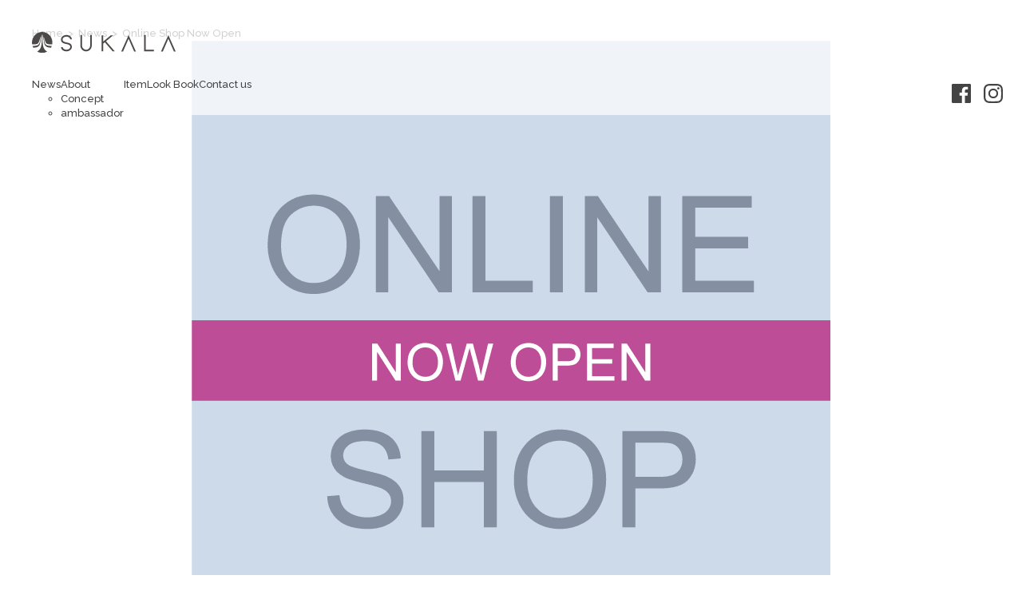

--- FILE ---
content_type: text/html
request_url: http://sukala.jp/news/20171001.html
body_size: 2650
content:
<!DOCTYPE html>
<html lang="ja">
<head>
  <meta charset="utf-8">
  <meta http-equiv="X-UA-Compatible" content="IE=edge,chrome=1">
  <meta name="author" content="ホットヨガスタジオ LAVA">
  <meta name="description" content="SUKALA 公式オンラインショップがオープンしました。">
  <meta name="keywords" content="SUKALA,ＳＵＫＡＬＡ,sukala,スカーラ,すかーら,スカラ,すから,ＬＡＶＡ,LAVA,ラバ,らば,ラヴァ,らヴぁ,YOGA,ＹＯＧＡ,yoga,ヨガ,よが,ホットヨガ,hotyoga,ヨガウェア,ホットヨガウェア">
  <meta name="format-detection" content="telephone=no,address=no,email=no">
  <meta name="viewport" content="width=device-width, initial-scale=1.0, shrink-to-fit=no">

  <meta property="og:description" content="SUKALA 公式オンラインショップがオープンしました。">
  <meta property="og:title" content="Online Shop Now Open - SUKALA（スカーラ）">
  <meta property="og:url" content="https://www.sukala.jp/20171001.html">
  <meta property="og:image" content="https://www.sukala.jp/common/images/thumbnail.png">
  <meta property="og:type" content="article">
  <meta property="og:site_name" content="SUKALA（スカーラ）">

  <link rel=”canonical” href=”https://www.sukala.jp/”>
  <link rel="icon" href="../common/images/favicon.ico">
  <link rel="shortcut icon" type="image/x-icon" href="../common/images/favicon.ico">
  <link rel="apple-touch-icon" sizes="192x192" href="../common/images/touch-icon.png">
  <link rel="shortcut icon" href="https://www.sukala.jp/common/images/touch-icon.png">

  <link rel="stylesheet" href="https://fonts.googleapis.com/css?family=Raleway:300,500,700">
  <link rel="stylesheet" href="https://fonts.googleapis.com/earlyaccess/notosansjapanese.css">
  <link rel="stylesheet" href="../common/css/style.css">
  <title>Online Shop Now Open - SUKALA（スカーラ）</title>
  <!-- Google Tag Manager -->
  <script>(function(w,d,s,l,i){w[l]=w[l]||[];w[l].push({'gtm.start':
  new Date().getTime(),event:'gtm.js'});var f=d.getElementsByTagName(s)[0],
  j=d.createElement(s),dl=l!='dataLayer'?'&l='+l:'';j.async=true;j.src='https://www.googletagmanager.com/gtm.js?id='+i+dl;f.parentNode.insertBefore(j,f);
  })(window,document,'script','dataLayer','GTM-WVWG7BG');</script>
  <!-- End Google Tag Manager -->
</head>
<body>
  <!-- Google Tag Manager (noscript) -->
  <noscript>
    <iframe src="https://www.googletagmanager.com/ns.html?id=GTM-WVWG7BG" height="0" width="0" style="display:none;visibility:hidden"></iframe>
  </noscript>
  <!-- End Google Tag Manager (noscript) -->
  <header>
    <div class="container">
      <h1 class="logo"><a href="https://www.sukala.jp/" title="SUKALA"><img src="../common/images/logo.svg" alt="SUKALA（スカーラ） Official Brand Site"></a></h1>
      <div class="social">
        <ul class="flexbox list-unstyled">
          <li class="fb"><a href="https://www.facebook.com/sukala.official.lava/" title="SUKALA facebook"><img src="../common/images/fb-icon.svg" alt="SUKALA facebook"></a></li>
          <li class="insta"><a href="https://www.instagram.com/sukala_official/" title="SUKALA official instagram"><img src="../common/images/instagram-icon.svg" alt="SUKALA official instagram"></a></li>
          <li class="store"><a href="https://store.yoga-lava.com/category/SUKALA/" target="_blank" title="SUKALA official store"><img src="../common/images/store.svg" alt="SUKALA official store"></a></li>
        </ul>
      </div>

      <nav>
        <ul id="fade-in" class="nav flexbox flex-spacearound list-unstyled dropmenu">
          <li><a href="../news.html" class="active" title="News">News</a></li>
          <li><a href="#" title="About">About</a>
            <ul>
              <li><a href="../about.html" title="Concept">Concept</a></li>
              <li><a href="../ambassador.html" title="ambassador">ambassador</a></li>
            </ul>
          </li>
          <li><a href="../item.html" title="Item">Item</a></li>
          <li><a href="../lookbook.html" title="Look Book">Look Book</a></li>
          <li><a href="https://store.yoga-lava.com/apply.html?id=APPLY1" title="Contact us">Contact us</a></li>
        </ul>
      </nav>
    </div>
  </header>

  <main class="container" role="main">
    <ul class="breadcrumb">
      <li itemscope="itemscope" itemtype="http://data-vocabulary.org/Breadcrumb">
        <a href="https://www.sukala.jp/" itemprop="url">
          <span itemprop="title">Home</span>
        </a>
      </li>
      <li itemscope="itemscope" itemtype="http://data-vocabulary.org/Breadcrumb">
        <a href="../news.html" itemprop="url">
          <span itemprop="title">News</span>
        </a>
      </li>
      <li itemscope="itemscope" itemtype="http://data-vocabulary.org/Breadcrumb">
        <a href="20171001.html" itemprop="url">
          <span itemprop="title">Online Shop Now Open</span>
        </a>
      </li>
    </ul>

    <div class="middle-inner">
      <figure class="text-center mb70"><img src="../common/images/news/20171001-main.png" alt="Online Shop Now Open"></figure>
      
      <p class="text-right">2017.10.01</p>
      <h2 class="h3 text-center border-bottom-gray">Online Shop Now Open</h2>
      <p>SUKALA 公式オンラインショップがオープンしました。<br>
      こちらのサイトから SUKALA オリジナルの全商品をご購入いただけます。<br>
      ぜひご覧ください。</p>
      <p class="text-underline"><a href="https://store.yoga-lava.com/category/SUKALA/" class="color-gray" title="SUKALA 公式オンラインショップ">https://store.yoga-lava.com/category/SUKALA/</a></p>
    </div>
    <p class="text-center mt20 mb100"><a href="../news.html" class="ghost-button" title="Back To All News">Back To All News</a></p>
  </main>

  <footer>
    <div class="container">
      <p class="color-gray">"Yoga gives your day fulfillment"<br>
      Produced by LAVA</p>
      <p class="copyright">Copyright &copy; LAVA International, Inc. All rights reserved.</p>
    </div>
  </footer>
<!--[if lt IE 9]>
<script src="common/js/html5shiv-printshiv.js" media="all"></script>
<script src="common/js/css3-mediaqueries.js"></script>
<![endif]-->
<script src="https://ajax.googleapis.com/ajax/libs/jquery/3.2.1/jquery.min.js"></script>
<script src="../common/js/jquery.inview.min.js"></script>
<script>
  $(function() {
      // フェードインしながら上へスライド
      $('.inviewfadeInUp').on('inview', function(event, isInView, visiblePartX, visiblePartY) {
          if (isInView) {
              $(this).stop().addClass('fadeInUp');
          } else {
              $(this).stop().removeClass('fadeInUp');
          }
      });
  });
</script>
</body>
</html>


--- FILE ---
content_type: text/css
request_url: http://sukala.jp/common/css/style.css
body_size: 9725
content:
body {
	color: #444;
	font-family: 'Raleway', 'Noto Sans Japanese', 'YuGothic', '游ゴシック', sans-serif;
	font-size: .8rem;
	-webkit-text-size-adjust: 100%;
	line-height: 1.428;
	margin: 0 auto;
	padding: 0;
	min-height: 100vh;
	min-height: -webkit-fill-available;
	display: flex;
	flex-direction: column;
}

html>body {
	font-size: 10px;
	font-size: .85rem;
}

*+html body {
	font-family: 'Raleway', 'Noto Sans Japanese', 'YuGothic', '游ゴシック', sans-serif;
	margin: 0;
	padding: 0;
}

html, * {
	margin: 0;
	padding: 0;
}

@media print {
	a[href]:after {
		content: none;
	}
	abbr[title]:after {
		content: none;
	}
}

h1, h2, h3, h4, h5, h6, p, li, dt, dd {
	font-family: 'Raleway', 'Noto Sans Japanese', 'YuGothic', '游ゴシック', sans-serif;
}

h1, h2, h3, h4, h5, h6 {
	font-weight: 300;
}

h1, .h1 {
	font-size: 36px;
	font-size: 2.5rem;
}

h2, .h2 {
	font-size: 30px;
	font-size: 2rem;
}

h3, .h3 {
	font-size: 24px;
	font-size: 1.75rem;
}

h4, .h4 {
	font-size: 18px;
	font-size: 1.5rem;
}

h5, .h5 {
	font-size: 14px;
	font-size: 1.25rem;
}

h6, .h6 {
	font-size: 12px;
	font-size: 1rem;
}

p, .p, li, dt, dd {
	font-size: 13px;
	margin: 1rem 0;
}

a {
	text-decoration: none;
	outline: 0;
	color: #444;
	transition: all 0.5s ease;
}

a:hover {
	transition: all 0.5s ease;
	opacity: 0.5;
}

a:link, a:visited, a:active {
	text-decoration: none;
}

img {
	max-width: 100%;
	height: auto;
	border: 0;
	margin: 0 auto;
    vertical-align: top;
}

ul {
	zoom: 100%;
}

ul:after {
	content: "";
	clear: both;
	height: 0;
	display: block;
	visibility: hidden;
}

li {
	margin: 0;
	padding: 0;
}

/* Space */
.pt10 { padding-top: 1rem;} .pt20 { padding-top: 2rem;} .pt30 { padding-top: 3rem;} .pt40 { padding-top: 4rem;} .pt50 { padding-top: 5rem;} .pt60 { padding-top: 6rem;} .pt70 { padding-top: 7rem;} .pt80 { padding-top: 8rem;} .pt90 { padding-top: 9rem;} .pt100 { padding-top: 10rem;} 
.pl10 { padding-left: 1rem;} .pl20 { padding-left: 2rem;} .pl30 { padding-left: 3rem;} .pl40 { padding-left: 4rem;} .pl50 { padding-left: 5rem;} .pl60 { padding-left: 6rem;} .pl70 { padding-left: 7rem;} .pl80 { padding-left: 8rem;} .pl90 { padding-left: 9rem;} .pl100 { padding-left: 10rem;}
.pb10 { padding-bottom: 1rem;} .pb20 { padding-bottom: 2rem;} .pb30 { padding-bottom: 3rem;} .pb40 { padding-bottom: 4rem;} .pb50 { padding-bottom: 5rem;} .pb60 { padding-bottom: 6rem;} .pb70 { padding-bottom: 7rem;} .pb80 { padding-bottom: 8rem;} .pb90 { padding-bottom: 9rem;} .pb100 { padding-bottom: 10rem;}
.pr10 { padding-right: 1rem;} .pr20 { padding-right: 2rem;} .pr30 { padding-right: 3rem;} .pr40 { padding-right: 4rem;} .pr50 { padding-right: 5rem;} .pr60 { padding-right: 6rem;} .pr70 { padding-right: 7rem;} .pr80 { padding-right: 8rem;} .pr90 { padding-right: 9rem;} .pr100 { padding-right: 10rem;}

.mt0 { margin-top: 0;} .mt10 { margin-top: 1rem;} .mt20 { margin-top: 2rem;} .mt30 { margin-top: 3rem;} .mt40 { margin-top: 4rem;} .mt50 { margin-top: 5rem;} .mt60 { margin-top: 6rem;} .mt70 { margin-top: 7rem;} .mt80 { margin-top: 8rem;} .mt90 { margin-top: 9rem;} .mt100 { margin-top: 10rem;}
.ml10 { margin-left: 1rem;} .ml20 { margin-left: 2rem;} .ml30 { margin-left: 3rem;} .ml40 { margin-left: 4rem;} .ml50 { margin-left: 5rem;} .ml60 { margin-left: 6rem;} .ml70 { margin-left: 7rem;} .ml80 { margin-left: 8rem;} .ml90 { margin-left: 9rem;} .ml100 { margin-left: 10rem;}
.mb10 { margin-bottom: 1rem;} .mb20 { margin-bottom: 2rem;} .mb30 { margin-bottom: 3rem;} .mb40 { margin-bottom: 4rem;} .mb50 { margin-bottom: 5rem;} .mb60 { margin-bottom: 6rem;} .mb70 { margin-bottom: 7rem;} .mb80 { margin-bottom: 8rem;} .mb90 { margin-bottom: 9rem;} .mb100 { margin-bottom: 10rem;}
.mr10 { margin-right: 1rem;} .mr20 { margin-right: 2rem;} .mr30 { margin-right: 3rem;} .mr40 { margin-right: 4rem;} .mr50 { margin-right: 5rem;} .mr60 { margin-right: 6rem;} .mr70 { margin-right: 7rem;} .mr80 { margin-right: 8rem;} .mr90 { margin-right: 9rem;} .mr100 { margin-right: 10rem;}

.ml { margin-left: auto;} .mr { margin-right: auto;}

/* Font */
.text-left {
	text-align: left;
}

.text-center {
	text-align: center;
}

.text-right {
	text-align: right;
}

.centering-block-inner {
	text-align: left;
	display: inline-block;
}

.hide-text {
	text-indent: 100%;
	white-space: nowrap;
	overflow: hidden;
}

.text-shadow {
	text-shadow: 1px 1px 1px #000;
}

.text-underline {
	text-decoration: underline;
	padding-bottom: .7rem;
}

.bold {
	font-weight: bold;
}

.scale_1 {
	font-size: 1rem;
}

.section--title {
    font-size: 1.5rem;
    text-align: center;
    margin-bottom: 2rem;
}

.br-sp {
    display: block;
}
@media (min-width: 520px) {
    .br-sp {
        display: none;
    }
}
.br-pc {
    display: none;
}
@media (min-width: 520px) {
    .br-pc {
        display: block;
    }
}



/* FontColor */
.color-red {
	color: #e5224c;
}

.color-gray {
	color: #656464;
}

.color-green {
	color: #8cc63f;
}

.color-black {
	color: #000;
}

.color-white {
	color: #fff;
}

.ml300 {
	margin-left: 0;
}


/* ListStyle */
.list-unstyled {
	list-style-type: none;
}

.square {
	list-style-type: square;
}


/* imgStyle */
.img-responsive {
	display: block;
	height: auto;
	max-width: 100%;
}

.img-rounded {
	border-radius: 6px;
}

.img-circle {
	border-radius: 50%;
}


/* BackgroundStyle */
.bgcolor-white {
	background-color: #fff;
}

.bgcolor-gray {
	background-color: #f2f2f2;
}

.bgcolor-darkgray {
	background-color: #ccc;
}


/* borderStyle */
.border-gray {
	border: 1px solid #656464;
}

.border-top {
	border-top: 1px solid #656464;
	padding-top: 50px;
}

.border-bottom-gray {
	border-bottom: 1px solid #656464;
	margin-bottom: 2rem;
}

.underline {
	font-size: 14px;
	color: #666;
	position: relative;
	display: inline-block;
	transition: .3s;
}

.underline::after {
	position: absolute;
	bottom: 0;
	left: 50%;
	content: '';
	width: 0;
	height: 1px;
	background-color: #000;
	transition: .3s;
	-webkit-transform: translateX(-50%);
	transform: translateX(-50%);
}

.underline:hover {
	color: #000;
}

.underline:hover::after {
	width: 40%;
}


/* button */
button {
    padding: 0;
    border: none;
    outline: none;
    font: inherit;
    color: inherit;
    background: none;
    cursor: pointer;
}

.ghost-button {
    display: block;
	border: 1px solid #000;
	background: transparent;
	color: #000;
	text-align: center;
	text-decoration: none;
	line-height: 1;
	transition: .3s;
    margin: 2rem auto;
}

.ghost-button a {
    display: block;
    padding: 1rem;
}

.ghost-button:hover {
	color: #999;
	border-color: #999;
	transition: .3s;
}


/* pagetop */
.pagetop {
	position: fixed;
	bottom: 0;
	right: 0;
	width: 0;
	height: 0;
	border: 30px solid transparent;
	border-right: 30px solid #000;
	border-bottom: 30px solid #000;
}

.pagetop>a {
	text-decoration: none;
}


/* card__list */
.card__list {
	display: flex;
	flex-direction: row;
    flex-wrap: wrap;
    justify-content: space-between;
}
.card__list--2column {
    text-align: center;
    margin-bottom: 2rem;
}
.card__list--3column,
.card__list--4column {
    width: calc(94% / 2);
    text-align: center;
}
.card__list--3column {
    margin-bottom: 2rem;
}
.card__list--4column {
    margin-bottom: 2rem;
}
.card__list--6column {
    margin-bottom: 2rem;
    text-align: center;
    width: calc(90% / 3);
}
@media (min-width: 520px) {
    .card__list--2column {
        width: calc(90% / 2);
    }
    .card__list--4_6column {
        width: 40%;
    }
    .card__list--6_4column {
        width: 55%;
    }
	.card__list::before,
	.card__list::after { /*最終行を左詰めにする*/
		content: "";
		display: block;
		width: calc(90% / 4);
	}
	.card__list::before {
		order: 1;  /*before疑似要素を末尾に移動*/
	}
    .card__list--3column {
        width: calc(90% / 3);
    }
    .card__list--4column {
		width: calc(90% / 4);
	}
    .card__list--6column.line-6 {
        width: calc(90% / 6);
    }
}
@media (min-width: 960px) {
    .card__list--4column {
		width: calc(90% / 4);
	}
}
.card__list--slider {
	display: flex;
	flex-direction: row;
    scroll-snap-type: x mandatory;
    width: 100%;
    margin-bottom: 2rem;
    overflow-x: scroll;
}
.card__list--5column {
    line-height: 0;
    margin-bottom: 0;
    scroll-snap-align: start;
    flex: 0 0 30%;
    text-align: center;
}
@media (min-width: 520px) {
    .card__list--slider {
        margin-bottom: 0;
        overflow-x: hidden;
    }
    .card__list--5column {
        width: calc(100% / 5);
        scroll-snap-align: none;
        flex: 0 0 auto;
        margin-bottom: 2rem;
    }
}

.twoline__left {
	margin-left: 1rem;
}
.twoline__right {
	margin-right: 1rem;
}
@media (min-width: 520px) {
	.twoline__left {
		margin-left: 5rem;
	}
	.twoline__right {
		margin-right: 5rem;
	}
}
@media (min-width: 960px) {
	.twoline__left {
		margin-left: 7rem;
	}
	.twoline__right {
		margin-right: 7rem;
	}
}

.card__thumb {
	overflow: hidden;
}
.card__thumb img {
	max-width: none;
	width: 100%;
	transition: transform .3s;
    
}

.card__txt {
	text-align: center;
}


.pc-only {
	display: none;
}

.sp-only {
	display: block;
}

.breadcrumb {
	padding-left: 0;
	margin-left: 0;
}

.breadcrumb li {
	display: inline;
	list-style: none;
}

.breadcrumb li:after {
	content: '>';
	padding: 0 3px;
	color: #666;
}

.breadcrumb li:last-child:after {
	content: '';
}

.breadcrumb li a {
	text-decoration: none;
	color: #666;
}

.breadcrumb li a:hover {
	text-decoration: underline;
	color: #000;
}


/* Layout */
body.fixed {
    width: 100%;
    height: 100%;
    position: fixed;
}
.wrapper {
	overflow: hidden;
}
.container {
	width: 94%;
    max-width: 1200px;
	margin: 0 auto;
    padding: 2rem 0;
}
.container__full {
	width: 100%;
    max-width: 100%;
	margin: 0 auto;
    padding: 2rem 0;
}

/* header */
header {
	width: 100%;
    background-color: rgba(255,255,255,0.7);
    z-index: 11;
}
@media (min-width: 520px) {
    :root {
        --header: 9rem;
        scroll-padding: 9rem;
    }
    header {
        height: var(--header);
        position: fixed;
    }
}
.header__innner {
	width: 96%;
	max-width: 1200px;
	margin: 1rem auto 0;
	display: flex;
	justify-content: flex-start;
	align-items: center;
	position: relative;
}
@media (min-width: 520px) {
	.header__innner {
		justify-content: center;
		margin-top: 2rem;
	}
}
.logo {
	width: 180px;
    margin-top: 0.5rem;
}

.logo__nav {
	width: 180px;
    margin-top: 1.5rem;
    margin-left: 2%;
}
@media (min-width: 520px) {
    .logo__nav {
        display: none;
    }
}

.social {
    display: none;
}
@media (min-width: 520px) {
    .social {
        max-width: 40%;
        margin-right: auto;
        position: absolute;
        right: 2%;
    }
}
.social__list {
	display: flex;
	justify-content: center;
	align-items: center;
    list-style: none;
}
.fb, .insta {
	width: 2rem;
	margin: .5rem;
}
@media (min-width: 520px) {
	.social {
        display: block;
		max-width: 30%;
		right: 0;
	}
	.fb, .insta {
		width: 1.5rem;
	}
}
.store {
	width: auto;
	margin: .5rem;
}

@media (min-width: 520px) {
    .nav__list--social {
        display: none;
    }
}

.fb__sp-nav,
.insta__sp-nav {
	width: 1.5rem;
}

/* nav */
.nav__button {
	display: block;
    cursor: pointer;
	z-index: 33;
	width: 2rem;
	height: 1.5rem;
	position: fixed;
	top: 2rem;
	right: 1.5rem;
}

.nav__button span {
	display: block;
	height: 1px;
	background: #444;
	position: absolute;
	width: 100%;
	left: 0;
	-webkit-transition: 0.5s ease-in-out;
	-moz-transition: 0.5s ease-in-out;
	transition: 0.5s ease-in-out;
}

.nav__button span:nth-of-type(1){
	top: 0;
}

.nav__button span:nth-of-type(2) {
	top: .5rem;
}

.nav__button span:nth-of-type(3) {
	top: 1rem;
}

.nav__button.active span:nth-of-type(1) {
	top: .5rem;
	-webkit-transform: rotate(135deg);
	-moz-transform: rotate(135deg);
	transform: rotate(135deg);
}

.nav__button.active span:nth-of-type(2) {
	width: 0;
	left: 50%;
}

.nav__button.active span:nth-of-type(3) {
	top: .5rem;
	-webkit-transform: rotate(-135deg);
	-moz-transform: rotate(-135deg);
	transform: rotate(-135deg);
}
@media (min-width: 520px) {
    .nav__button {
        display: none;
    }
}

nav {
	background-color: #fff;
}
@media (min-width: 520px) {
    nav {
        margin: 0 auto;
		background-color: transparent;
	}
}

.nav__wrap {
	position: fixed;
	right: -120%;
	top: 0;
	z-index: 22;
	margin: 0 auto;
	padding: 0;
	width: 100%;
    height: 100vh;
    transition: .5s ease;
}

.nav__wrap.open {
    right: 0;
    overflow: auto;
}

@media (min-width: 520px) {
    .nav__wrap {
        position: static;
        width: 96%;
        height: auto;
        margin: 0 auto;
    }
}
@media (min-width: 960px) {
    .nav__wrap {
        max-width: 1200px;
	}
}

.nav__lists {
    padding: 0;
    list-style: none;
    width: 100%;
}
@media (min-width: 520px) {
    .nav__lists {
        display: flex;
        align-items: center;
        flex-direction: row;
        justify-content: space-around;
        list-style: none;
    }
}

.nav__list {
    width: 80%;
    height: auto;
    text-align: left;
    position: relative;
    cursor: pointer;
    display: flex;
    align-items: center;
    flex-direction: column;
    margin: 0 auto;
}
@media (min-width: 520px) {
    .nav__list {
        width: calc(100% / 7);
        text-align: center;
        justify-content: center;
    }
}
.nav__list a {
    width: 100%;
    padding: 1rem 0 0.5rem;
    text-decoration: none;
}
@media (min-width: 520px) {
    .nav__list a {
        padding: 1rem 0 1.5rem;
    }
}
.nav__list a::after {
    position: absolute;
    bottom: 0;
    left: 50%;
    content: '';
    width: 0;
    height: 1px;
    background-color: #000;
    transition: .3s;
    -webkit-transform: translateX(-50%);
    transform: translateX(-50%);
}
.nav__list a:hover::after {
    width: calc(100% / 5);
}

.nav__list--social .nav__list a {
    padding: 0.5rem 0;
}
	
/* nav__dropdown */
.dropdown-open::before {
    content: '';
    width: 5px;
    height: 5px;
    border: 0;
    border-bottom: solid 1px #333;
    border-right: solid 1px #333;
    position: absolute;
    right: 5%;
    margin-top: 1rem;
    transform: rotate(45deg);
}
@media (min-width: 768px) {
    .dropdown-open::before {
        margin-top: 0;
        top: 4px;
        right: 0;
    }
    .dropdown-open::after {
        position: absolute;
        top: 0;
        left: 50%;
        content: '';
        width: 0;
        height: 1px;
        background-color: #000;
        -webkit-transform: translateX(-50%);
        transform: translateX(-50%);
    }
    .dropdown-open:hover ul {
        visibility: visible;
        opacity: 1;
        display: block;
        top: 100%;
    }
}
@media (min-width: 960px) {
    .dropdown-open::before {
        right: 7%;
    }
}

.js-dropdown-open_lb,
.js-dropdown-open_sh {
    display: block;
    width: 100%;
    text-align: left;
    padding: 1rem 0 0.5rem;
}
@media (min-width: 520px) {
    .js-dropdown-open_lb,
    .js-dropdown-open_sh {
        text-align: center;
        padding: 0 0 0.5rem;
    }
    .js-dropdown-open_lb:hover,
    .js-dropdown-open_sh:hover {
        transition: all 0.5s ease;
        opacity: .5;
    }
}
.dropdown__lists {
    width: 100%;
}
@media (min-width: 768px) {
    .dropdown__lists {
        visibility: hidden;
        opacity: 0;
        position: absolute;
        z-index: 33;
        top: 3rem;
        left: 15%;
        transition: all 0.5s ease;
    }
}

.dropdown__list {
    background-color: rgba(255,255,255,0.7);
    width: 90%;
    height: 3rem;
    transition: all .5s;
    position: relative;
    list-style: none;
    cursor: pointer;
    display: flex;
    justify-content: center;
    align-items: center;
}
/* .dropdown__list:first-child {
    margin-top: 1rem;
} */
.dropdown__list:hover {
    background-color: #fff;
}
.dropdown__list a {
    display: flex;
    justify-content: center;
    align-items: center;
    text-decoration: none;
    text-align: center;
}

.nav__list .dropdown__list a::after {
    bottom: 0.5rem;
}
.nav__list .dropdown__list a:hover::after {
    width: 45%;
}


main {
	flex: 1 0 auto;
    overflow: hidden;
}
@media (min-width: 520px) {
    main {
        margin-top: 10rem;
    }
}


/* index */
.hero__slide {
    width: 96%;
    max-width: 1200px;
	margin: 0 auto 3rem;
}

.deadline {
	margin: 0 auto;
    width: 60%;
}
@media (min-width: 520px) {
    .deadline {
		margin: 0;
        width: calc(90% / 4);
	}
}


/* index--topics */
.container--topics {
    max-width: 800px;
}

.card__list__topics {
	display: flex;
	flex-direction: row;
    flex-wrap: wrap;
    justify-content: space-evenly;
}

.card__list__topics .card__list--2column {
    width: calc(92% / 2);
    margin-bottom: 2%;
}


/* index--pickup */
@media (min-width: 520px) {
    .pickup {
        padding-top: 3rem;
    }
}

.pickup__slide img {
    width:100%;
    height:auto;
}
/*slickのJSで書かれるタグ内、スライド左右の余白調整*/
.pickup__slide .slick-slide {
    margin:0 .5rem;
}


/* index--series */
.container--series {
    max-width: 1000px;
    background-color: #f2f2f2;
    margin-top: 5rem;
    margin-bottom: 5rem;
}

.card__list__series {
	display: flex;
	flex-direction: column;
    width: 90%;
    margin: 0 auto;
}
@media (min-width: 520px) {
    .card__list__series {
        flex-direction: row;
        justify-content: space-evenly;
    }
}

.card__list__series .card__list--2column {
    width: 100%;
    margin-bottom: 1rem;
}
@media (min-width: 520px) {
    .card__list__series .card__list--2column {
        width: calc(80% / 2);
        margin-bottom: 0;
    }
}


/* index--lookbook */
.container--lookbook {
    background-color: #711100;
    padding: 0;
    margin: 0;
}
.lookbook_wrapper {
    display: flex;
    flex-direction: column;
    margin: 0 auto;
    background: url(../images/lookbook/2025_aw/lookbook_bg.svg) left top no-repeat;
    background-size: contain;
    position: relative;
}
@media (min-width: 520px) {
    .lookbook_wrapper {
        align-items: center;
        flex-direction: row;
        max-width: 1200px;
        max-height: 600px;
        background-position: left bottom;
    }
}
.lookbook__left {
    width: 100%;
    height: 100vw;
    margin: 0 auto;
}
.lookbook__logo {
    width: 35%;
    max-width: 230px;
    margin-top: 30px;
    margin-left: 50px;
}
.lookbook__main-image {
    width: 73%;
    margin: 30px auto 0;
    position: relative;
    z-index: 5;
}
.lookbook_title {
    position: absolute;
    top: 40%;
    left: 50%;
    transform: translateX(-50%);
    width: 85%;
    max-width: 360px;
}
.lookbook_message {
    position: absolute;
    top: 42%;
    right: 5%;
    width: 55%;
    z-index: 2;
}
.lookbook__right {
    background: url(../images/lookbook/2025_aw/right_bg.jpg) center center no-repeat;
    background-size: cover;
	width: 100%;
    height: 100vw;
	margin: 0 auto;
    position: relative;
}
.lookbook__video {
    width: 65%;
    margin: 5% auto 0;
}
.lookbook__video video {
    width: 100%;
    margin: 0 auto;
}
.lookbook-link {
    margin-top: .5rem;
    margin-bottom: 0;
    text-align: right;
}
.lookbook-link a {
    color: #fff;
}
.lookbook_right-title {
    height: 70%;
    margin: 0;
    position: absolute;
    right: 5%;
    top: 15%;
}
@media (min-width: 520px) {
    .lookbook__left {
		width: 140%;
        height: 50vw;
        max-height: 600px;
		margin: 0;
	}
    .lookbook__main-image {
        width: 65%;
    }
    .lookbook_message {
        top: 85%;
        right: 36%;
        width: 27%;
    }
	.lookbook__right {
        height: 50vw;
        max-height: 600px;
        margin-right: calc(50% - 50vw);
        display: flex;
	}
    .lookbook__video {
        margin-top: 30px;
        margin-left: 30px;
        width: 70%;
        margin-right: calc(50% - 50vw);
    }
    .lookbook_right-title {
        margin-right: 0;
    }
}
@media (min-width: 960px) {
    .lookbook__main-image {
        margin: 50px auto 0;
    }
    .lookbook__video {
        margin-top: 50px;
        margin-left: 50px;
    }
}
@media (min-width: 1200px) {
    .lookbook__left {
		width: 120%;
        max-width: 700px;
	}
    .lookbook_mi {
        max-width: 455px;
    }
    .lookbook__video {
        width: 60%;
        max-width: 350px;
    }
}


/* index--ambassador */
.card__ambassador {
	/* justify-content: flex-start; */
    display: grid;
    grid-template-columns: repeat(auto-fit, minmax(175px, 1fr));
}
@media (min-width: 1200px) {
    .card__ambassador {
        grid-template-columns: repeat(5, 1fr);
    }
}
.ambassador__list {
    margin-bottom: 1rem;
    text-align: center;
    line-height: 0;
}
@media (min-width: 520px) {
    .ambassador__list {
        margin-bottom: 0;
    }
}

@media (min-width: 520px) {
    .amb {
        padding-top: 3rem;
    }
}

@media (min-width: 520px) {
    .hover-parent {
        width: 100%;
        height: auto;
        position: relative;
        overflow: hidden;
        cursor: pointer;
    }
    .hover-mask {
        width: 100%;
        height: 100%;
        position: absolute;
        top: 0;
        bottom: 0;
        left: 0;
        right: 0;
        background: rgba(255,255,255,0.5);
        opacity: 0;
        color: #444;
        display: flex;
        align-items: center;
        justify-content: center;
        text-align: center;
        margin: 0;
        transition: all 0.6s ease;
        font-size: 1.7rem;
        font-weight: 300;
    }
    .hover-mask_kanji {
        font-size: 1.4rem;
    }
    .hover-parent:hover .hover-mask {
        opacity: 1;
        transition: all 0.6s ease;
    }
}
.modal{
    display: none;
    height: 100vh;
    position: fixed;
    top: 0;
	left: 0;
    width: 100%;
	z-index: 15;
    overflow: hidden;
}
.modal__bg{
    background: rgba(0,0,0,0.8);
    height: 100vh;
    position: absolute;
    width: 100%;
}
.modal__content{
    background: #fff;
    left: 50%;
    padding: 1.5rem;
    position: absolute;
    top: 50%;
    transform: translate(-50%,-50%);
    width: 70%;
    max-height: 80vh;
    overflow-y: auto;
}
@media (min-width: 520px) {
    .modal__content{
        padding: 2rem;
        width: 60%;
    }
}
.modal-close {
    position: absolute;
    top: 1rem;
    right: 1rem;
}
.button__close {
    cursor: pointer;
	display: block;
	position: relative;
	width: 2rem;
	height: 2rem;
	border: 1px solid #444;
	border-radius: 50%;
	background: #fff;
}
.button__close::before, .button__close::after {
	content: "";
	position: absolute;
	top: 50%;
	left: 50%;
	width: 1px;
	height: 1rem;
	background: #444;
}
.button__close::before {
	transform: translate(-50%,-50%) rotate(45deg);
}
.button__close::after {
	transform: translate(-50%,-50%) rotate(-45deg);
}
.amb--title {
    font-size: 1.2rem;
    margin-bottom: 1rem;
}
.amb--image {
    width: 90%;
    margin: 0 auto;
}
@media (min-width: 520px){
    .amb--image {
        width: 100%;
        margin: 0 auto;
    }
}
.amb--name {
    font-size: 1.5rem;
    font-weight: 300;
    margin-top: .5rem;
}
@media (min-width: 520px){
    .amb--name {
        font-size: 2rem;
        margin-top: 0;
    }
}
.amb--prof {
    line-height: 1.5;
}
.amb--insta {
    width: 1.5rem;
}


/* index--sukala-home */
.container--sh {
	width: 90%;
    max-width: 1000px;
	margin: 5rem auto;
    text-align: center;
}


/* index--instagram */
.insta-index {
    padding-bottom: 0;
}
@media (min-width: 520px) {
    .insta-index {
        padding-top: 4rem;
    }
}
.insta_list {
    display: flex;
    flex-wrap: wrap;
	justify-content: space-between;
    list-style: none;
}

.insta_list li {
    position: relative;
    width: 46%;
	margin: 2% auto;
    aspect-ratio: 4 / 5;
}

@media (min-width: 520px){
	.insta_list li {
		width: calc(90% / 4);
		margin: 0 auto;
	}
}

.insta_list li::before {
	content: "";
	display: block;
	padding-top: 100%;
}

.insta_list a {
	position: absolute;
	top: 0;
	width: 100%;
	height: 100%;
}

.insta_list li img {
	width: 100%;
	height: 100%;
	object-fit: cover;
	position: absolute;
	top: 0;
	right: 0;
	bottom: 0;
	left: 0;
}

.insta_btn {
	background-color: #000;
	padding: .5em 1em;
	width: fit-content;
	margin: 0 auto;
	cursor: pointer;
	transition: .3s
}

.insta_btn a {
	color: #fff;
	text-decoration: none;
}

.insta_btn:hover {
	background-color: #999;
}


/* about page */
.middle-inner {
    width: 80%;
    margin: 0 auto;
}
@media (min-width: 520px){
    .middle-inner {
        max-width: 800px;
    }
}


/* news page */
.card__list--news_all {
    justify-content: space-between;
}
.news__content p {
	font-size: .7rem;
}

.news__content-title {
	width: 100%;
}
@media (min-width: 520px){
	.news__content-title {
		position: relative;
	}
}

.news__title {
	font-size: 1.7rem;
	text-align: center;
	border-bottom: 1px solid #444;
	margin-top: 1rem;
}
@media (min-width: 520px){
	.news__title {
		margin-top: 3rem;
	}
}

.news__date {
	text-align: right;
}
@media (min-width: 520px){
	.news__date {
		position: absolute;
		right: 0;
		bottom: -0.5rem;
	}
}

p.news__item-title {
	font-size: 1.5rem;
	font-weight: 300;
	text-align: center;
	line-height: 1;
	margin: 9rem auto 3rem;
}
p.news__item-title span {
	font-size: .8rem;
}

p.news__item-title__sub {
	font-size: 1.5rem;
	font-weight: 300;
	text-align: center;
	line-height: 1;
	margin: 7rem auto 2rem;
}
p.news__item-title__sub span {
	font-size: .8rem;
}
@media (min-width: 520px){
    p.news__item-title__sub {
        margin-bottom: 3rem;
    }
}

.card__list--news {
	display: flex;
	justify-content: space-evenly;
    flex-wrap: wrap;
    margin-bottom: 2rem;
}

.card__list--news .card__list--1column {
    text-align: center;
}

.card__list--news .card__list--1column,
.card__list--news .card__list--2column,
.card__list--news .card__list--3column {
	width: 30%;
}
@media (min-width: 520px){
    .card__list--news .card__list--1column,
    .card__list--news .card__list--2column,
    .card__list--news .card__list--3column {
        width: 25%;
    }
}

@media (max-width: 520px){
    .card__list--news .card__list--4column {
        width: 30%;
        margin-left: 7%;
        margin-right: 7%;
    }
}

.card__list--news_flow {
	flex-flow: wrap;
}

.img-large {
    width: 120%;
    margin-left: -10%;
}

.D-copyright {
	position: relative;
}

.D-copyright__logo {
	position: absolute;
	width: 60px;
	right: 0;
	bottom: -1rem;
}
@media (min-width: 520px){
	.D-copyright__logo {
		right: 20px;
	}
}

/* item page */
.container--item {
    align-items: center;
    justify-content: center;
    background-color: #f2f2f2;
    font-size: 0;
    margin-bottom: 2rem;
}

@media (min-width: 520px){
    .container--item > .card__list--2column {
        width: 50%;
        margin-bottom: 0;
    }
}

.item-image {
	width: 100%;
	max-height: 480px;
	object-fit: cover;
}

.colorchip__lists {
    display: flex;
    align-items: center;
}

.colorchip {
	display: block;
	width: 1rem;
	height: 1rem;
	margin: .3rem;
	border-radius: 50%;
	-webkit-border-radius: 1rem;
}

.data-lity {
	display: block;
	max-width: 600px;
	max-height: 600px;
}

a.filter {
	color: #000;
}

a.filter:hover, a.filter:hover img {
	opacity: 0.5;
	filter: alpha(opacity=50);
	-moz-opacity: 0.5;
	transition: all 0.3s ease-out;
}


/* footer */
footer {
	width: 100%;
	min-height: 10rem;
	margin: 4rem auto 0;
	padding-top: 2rem;
	text-align: center;
	background-color: #f2f2f2;
    color: #444;
}
@media (min-width: 520px){
    footer {
        margin: 5rem auto 0;
    }
}
.copyright {
	padding: 2rem 0;
	font-size: .8rem;
	font-style: normal;
	font-family: "メイリオ", "Meiryo", "ヒラギノ角ゴ Pro W3", "Hiragino Kaku Gothic Pro", verdana, 'Osaka', "ＭＳ Ｐゴシック", "MS PGothic", Sans-Serif;
}




.column {
	width: 100%;
	height: auto;
	margin: 0 auto;
}

dl.horizontal {
	width: 100%;
}

dl.horizontal>dt {
	font-weight: bold;
	margin-bottom: -0.5em;
}

dl.horizontal>dd {
	font-weight: normal;
	margin-bottom: 2.3em;
}

li.instagram {
	position: relative;
	margin: 1rem 0;
	padding: 0 2%;
	width: 46%;
	height: auto;
	overflow: hidden;
}

li:before.instagram {
	content: "";
	display: block;
	padding-top: 100%;
}

li.instagram img {
	width: 160px;
	height: 160px;
	object-fit: cover;
}


/* News page */




/* ambassador */
.ambassador a {
	display: block;
	width: 90%;
	height: auto;
	margin: 0 auto;
	object-fit: cover;
}

img.thumbnail {
	display: block;
	width: auto;
	height: auto;
	margin: 0 auto;
	object-fit: cover;
}

.object-fit-img {
	object-fit: contain;
	font-family: 'object-fit: contain;'
}

/* .close {
	text-align: right;
	padding-right: 20px;
	font-weight: bold;
	cursor: pointer;
} */

.amb-01 {
	background: url(../images/ambassador/01/pose.jpg) no-repeat 0 0;
	background-size: cover;
}

.amb-02 {
	background: url(../images/ambassador/02/pose.jpg) no-repeat 0 0;
	background-size: cover;
}

.amb-03 {
	background: url(../images/ambassador/03/pose.jpg) no-repeat 0 0;
	background-size: cover;
}

.amb-04 {
	background: url(../images/ambassador/04/pose.jpg) no-repeat 0 0;
	background-size: cover;
}

.amb-05 {
	background: url(../images/ambassador/05/pose.jpg) no-repeat 0 0;
	background-size: cover;
}

.amb-06 {
	background: url(../images/ambassador/06/pose.jpg) no-repeat 0 0;
	background-size: cover;
}

.amb-07 {
	background: url(../images/ambassador/07/pose.jpg) no-repeat 0 0;
	background-size: cover;
}

.amb-08 {
	background: url(../images/ambassador/08/pose.jpg) no-repeat 0 0;
	background-size: cover;
}

.amb-09 {
	background: url(../images/ambassador/09/pose.jpg) no-repeat 0 0;
	background-size: cover;
}

.amb-10 {
	background: url(../images/ambassador/10/pose.jpg) no-repeat 0 0;
	background-size: cover;
}

.amb-11 {
	background: url(../images/ambassador/11/pose.jpg) no-repeat 0 0;
	background-size: cover;
}

.amb-12 {
	background: url(../images/ambassador/12/pose.jpg) no-repeat 0 0;
	background-size: cover;
}

.amb-13 {
	background: url(../images/ambassador/13/pose.jpg) no-repeat 0 0;
	background-size: cover;
}

.amb-14 {
	background: url(../images/ambassador/14/pose.jpg) no-repeat 0 0;
	background-size: cover;
}

.amb-15 {
	background: url(../images/ambassador/15/pose.jpg) no-repeat 0 0;
	background-size: cover;
}

.amb-16 {
	background: url(../images/ambassador/16/pose.jpg) no-repeat 0 0;
	background-size: cover;
}


/*.amb-17{background: url(../images/ambassador/17/pose.jpg) no-repeat 0 0;background-size: cover;}
.amb-18{background: url(../images/ambassador/18/pose.jpg) no-repeat 0 0;background-size: cover;}
.amb-19{background: url(../images/ambassador/19/pose.jpg) no-repeat 0 0;background-size: cover;}
.amb-20{background: url(../images/ambassador/20/pose.jpg) no-repeat 0 0;background-size: cover;}
.amb-21{background: url(../images/ambassador/21/pose.jpg) no-repeat 0 0;background-size: cover;}*/





/* look book page */


/*----- フェードインしながら上へスライド -----*/

.inviewfadeInUp {
	opacity: 0;
	transform: translate(0, 100px);
	-webkit-transform: translate(0, 100px);
	transition: 2s;
}

.fadeInUp {
	opacity: 1.0;
	transform: translate(0, 0);
	-webkit-transform: translate(0, 0);
}


/*.left-box{position: static;}*/

.right-box {
	position: static;
}


/* contact page */


/* form */

.form {
	width: 96%;
	margin: 50px auto;
}

input:not([type="submit"]), textarea {
	width: 90%;
	min-height: 50px;
	padding: 0 15px;
	background: transparent;
	outline: none;
	border-bottom: solid 1px #333;
	border-top: none;
	border-right: none;
	border-left: none;
	transition: all 0.3s ease-in-out;
	-webkit-transition: all 0.3s ease-in-out;
	-moz-transition: all 0.3s ease-in-out;
	-ms-transition: all 0.3s ease-in-out;
	appearance: none;
	-webkit-appearance: none;
	border-radius: 0;
}

input:not([type="submit"]):hover, textarea:hover {
	background: #efeff0;
	color: #333;
}

textarea {
	height: 110px;
	max-height: 110px;
	padding: 15px;
}

.submit {
	display: inline-block;
	padding: .7rem 2.3rem;
	text-decoration: none;
	cursor: pointer;
	background-color: #fff;
	color: #333;
	border: solid 1px #333;
	border-radius: 3px;
	transition: .4s;
}

.submit:hover {
	background: #333;
	color: #efeff0;
}


/* SEND page */

#formWrap {
	width: 100%;
	margin: 0 auto;
	color: #555;
	line-height: 120%;
	font-size: 90%;
}

table.formTable {
	width: 100%;
	margin: 0 auto;
	border-collapse: collapse;
}

table.formTable td, table.formTable th {
	border: 1px solid #ccc;
	padding: 10px;
}

table.formTable th {
	width: 30%;
	font-weight: normal;
	background: #efeff0;
	text-align: left;
}

p.error_messe {
	margin: 5px 0;
	color: red;
}


/* Responsive */

@media (min-width: 640px) {
	li.instagram {
		margin: 1rem auto;
		padding: 0 1%;
		width: 31%;
	}
}


/* 768px以上 */
@media (min-width: 768px) {
	.pc-only {
		display: block;
	}
	.sp-only {
		display: none;
	}
	.flexbox {
		display: -webkit-box;
		display: -ms-flexbox;
		display: -webkit-flex;
		display: flex;
		-webkit-box-direction: row;
		-webkit-flex-direction: row;
		flex-direction: row;
	}
	
	.contents-wrap {
		display: -webkit-box;
		display: -ms-flexbox;
		display: -webkit-flex;
		display: flex;
		-webkit-box-direction: row;
		-webkit-flex-direction: row;
		flex-direction: row;
		-ms-flex-wrap: wrap;
		-webkit-flex-wrap: wrap;
		flex-wrap: wrap;
	}
	.contents-box-4 {
		margin: 1rem 0;
		padding: 1rem 0;
		width: 42%;
	}
	.contents-box-5, .contents-box-6 {
		margin: .3rem 0 .7rem;
		padding: 0;
		width: 24%;
		text-align: center;
	}
	/* header */
	
	/* nav */

	/* index page */
	.column {
		display: block;
		width: 50%;
		height: auto;
		margin: 0 auto;
	}
	dl.horizontal>dt {
		display: block;
		width: 10%;
		font-weight: bold;
		clear: left;
		float: left;
		margin-bottom: 10px;
		line-height: 1.5;
	}
	dl.horizontal>dd {
		display: block;
		width: 86%;
		font-weight: normal;
		float: left;
		margin-bottom: 10px;
		line-height: 1.5;
	}
	li.instagram {
		margin: 1rem auto;
		padding: 0 1%;
		width: 23%;
	}
	/* News page */
	/* product page */
	/* look book page */
	.ml300 {
		margin-left: 300px;
	}
	._blockHeight {
		height: 900px;
	}
	.criterion-box {
		position: relative;
	}
	.right-box {
		position: absolute;
		top: 60%;
		right: 0;
	}
	/* contact page */
	/* form */
	.form {
		width: 100%;
		margin: 50px auto 100px;
	}
	input:not([type="submit"]), textarea {
		width: 100%;
		padding: 0
	}
	/* SEND page */
	#formWrap {
		width: 700px;
		margin: 0 auto;
		color: #555;
		line-height: 120%;
		font-size: 90%;
	}
	table.formTable {
		width: 100%;
		margin: 0 auto;
		border-collapse: collapse;
	}
	table.formTable td, table.formTable th {
		border: 1px solid #ccc;
		padding: 10px;
	}
	table.formTable th {
		width: 30%;
		font-weight: normal;
		background: #656464;
		text-align: left;
	}
	p.error_messe {
		margin: 5px 0;
		color: red;
	}
	/* // Object/Utility(わずかなスタイルの調整のための便利クラス) */
	.hide {
		opacity: 1;
		visibility: visible;
	}
	.clearfix:after {
		content: " ";
		display: block;
		clear: both;
	}
}


/* 992px以上 */
@media (min-width: 992px) {
	.contents-box-4 {
		margin: 1rem 0;
		padding: 1rem 0;
		width: 30%;
	}
	.contents-box-5 {
		margin: 1rem 0;
		padding: 0;
		width: 20%;
		text-align: center;
	}
	.contents-box-6 {
		margin: .3rem 0.4% .7rem;
		padding: 0;
		width: 19.2%;
		text-align: center;
	}
	li.instagram {
		margin: 1rem 0;
		padding: 0 1%;
		width: 18%;
	}
	/* lookbook page */
	._blockHeight {
		height: 1000px;
	}
	.layout09, .layout10 {
		margin-top: -250px;
	}
	.layout09_2 {
		margin-top: -90px;
		margin-left: 230px;
	}
	.layout17 {
		margin-left: 120px;
		margin-top: -300px;
		z-index: 9;
		position: absolute;
	}
	.layout18 {
		margin-top: 180px;
		z-index: 1;
		position: static;
	}
	.layout18_2 {
		margin-top: -440px;
		margin-right: 70px;
	}
	.layout19 {
		margin-left: 320px;
		margin-top: -180px;
		z-index: 9;
		position: absolute;
	}
	/* contact page */
	/* form */
	input:not([type="submit"]), textarea {
		width: 100%;
		max-width: 800px;
	}
	textarea {
		height: 110px;
		max-height: 110px;
		padding-top: 25px;
	}
}


/* 1200px以上 */
@media (min-width: 1200px) {
	/* .container {
		width: 100%;
		max-width: 1200px;
		height: auto;
		margin: 0 auto;
	} */
	.contents-box-4 {
		margin: 1rem 0;
		padding: 1rem 0;
		width: 22%;
	}
	.contents-box-6 {
		margin: .3rem 0.3% .7rem;
		padding: 0;
		width: 16%;
		text-align: center;
	}
	
	/* nav {
		margin-top: -49px;
	} */
	li.instagram img {
		width: 210px;
		height: 210px;
		object-fit: cover;
	}
	.layout19 {
		margin-left: 380px;
		margin-top: -230px;
		z-index: 9;
		position: absolute;
	}
}

--- FILE ---
content_type: image/svg+xml
request_url: http://sukala.jp/common/images/store.svg
body_size: 761
content:
<svg xmlns="http://www.w3.org/2000/svg" viewBox="0 0 250 258.37"><title>store</title><path d="M219.28,4.26a10.34,10.34,0,0,0-10,7.75L199,51.67H18.78a10.34,10.34,0,0,0-9.93,13.2l29.69,103a10.34,10.34,0,0,0,9.93,7.48H167.12l-4.47,17.32H49.37V210.9H168.77a10.34,10.34,0,0,0,10-7.76L225.4,22.49h33.05V4.26ZM180.84,122.17l-9,34.95H149.05V122.17ZM194.33,69.9l-8.78,34h-36.5v-34Zm-63.51,52.27v34.95H91.92V122.17Zm0-52.27v34H91.92v-34Zm-54.21,0v34H39.08l-9.81-34Zm0,52.27v34.95H54.41L44.34,122.17Z" transform="translate(-8.45 -4.26)" style="fill:#434343"/><circle cx="58.34" cy="238.86" r="18.49" style="fill:#434343"/><path d="M155.49,225.66A18.49,18.49,0,1,0,174,244.14,18.49,18.49,0,0,0,155.49,225.66Z" transform="translate(-8.45 -4.26)" style="fill:#434343"/></svg>

--- FILE ---
content_type: image/svg+xml
request_url: http://sukala.jp/common/images/instagram-icon.svg
body_size: 600
content:
<svg xmlns="http://www.w3.org/2000/svg" viewBox="0 0 50 50"><title>instagram-icon</title><path d="M25,4.5c6.7,0,7.5,0,10.1.2a11.79,11.79,0,0,1,4.6.9,7,7,0,0,1,2.9,1.9,8.12,8.12,0,0,1,1.9,2.9,15,15,0,0,1,.9,4.6c.1,2.6.2,3.4.2,10.1s0,7.5-.2,10.1a11.79,11.79,0,0,1-.9,4.6,8.07,8.07,0,0,1-4.7,4.7,15,15,0,0,1-4.6.9c-2.6.1-3.4.2-10.1.2s-7.5,0-10.1-.2a11.79,11.79,0,0,1-4.6-.9,7,7,0,0,1-2.9-1.9,8.12,8.12,0,0,1-1.9-2.9,15,15,0,0,1-.9-4.6c-.2-2.6-.2-3.4-.2-10.1s0-7.5.2-10.1a11.79,11.79,0,0,1,.9-4.6A7,7,0,0,1,7.5,7.4a8.12,8.12,0,0,1,2.9-1.9A15,15,0,0,1,15,4.6c2.5-.1,3.3-.1,10-.1M25,0c-6.8,0-7.6,0-10.3.2A16.17,16.17,0,0,0,8.6,1.4,10.36,10.36,0,0,0,4.2,4.2,11.66,11.66,0,0,0,1.3,8.6,20.65,20.65,0,0,0,.1,14.7C0,17.4,0,18.2,0,25s0,7.6.2,10.3a16.17,16.17,0,0,0,1.2,6.1,10.93,10.93,0,0,0,2.9,4.4,11.66,11.66,0,0,0,4.4,2.9,20.65,20.65,0,0,0,6.1,1.2c2.6.1,3.4.1,10.2.1s7.6,0,10.3-.2a16.17,16.17,0,0,0,6.1-1.2,12.8,12.8,0,0,0,7.3-7.3,20.65,20.65,0,0,0,1.2-6.1c.1-2.6.1-3.4.1-10.2s0-7.6-.2-10.3a16.17,16.17,0,0,0-1.2-6.1,10.93,10.93,0,0,0-2.9-4.4,11.65,11.65,0,0,0-4.4-2.9A20.65,20.65,0,0,0,35.2.1C32.6,0,31.8,0,25,0Z" style="fill:#434343"/><path d="M25,12.2A12.8,12.8,0,1,0,37.8,25,12.76,12.76,0,0,0,25,12.2Zm0,21.1A8.3,8.3,0,1,1,33.3,25,8.28,8.28,0,0,1,25,33.3Z" style="fill:#434343"/><circle cx="38.3" cy="11.6" r="3" style="fill:#434343"/></svg>

--- FILE ---
content_type: image/svg+xml
request_url: http://sukala.jp/common/images/logo.svg
body_size: 1078
content:
<?xml version="1.0" encoding="UTF-8"?>
<svg id="_レイヤー_1" data-name=" レイヤー 1" xmlns="http://www.w3.org/2000/svg" viewBox="0 0 500 71.61">
  <defs>
    <style>
      .cls-1 {
        fill: #4c4948;
      }
    </style>
  </defs>
  <path class="cls-1" d="M35.5,71.61c6.34,0,12.3-1.68,17.46-4.62h0c-15.36-8.21-16.55-21.75-16.55-58.37,2.88,1.21,4.1,28.69,8.36,36,3.43,5.91,8.59,8.57,21.4,9.21h0c1.08-1.87,1.99-3.85,2.72-5.91h.01-.01c-24.04-.84-24.05-4.09-28.37-32.04,2.19,4.39,3.94,13.48,8.02,21.54,2.33,4.61,10.52,5.27,21.82,5.17h0c.41-2.19.63-4.47.63-6.79,0-19.77-15.9-35.8-35.49-35.8S0,16.03,0,35.8c0,2.32.22,4.6.64,6.79h0c11.3.1,19.46-.57,21.8-5.17,4.07-8.06,5.84-17.15,8.03-21.54-4.33,27.95-4.33,31.2-28.38,32.04h0c.73,2.06,1.65,4.04,2.72,5.91h0c12.82-.63,17.97-3.29,21.4-9.21,4.26-7.31,5.48-34.79,8.36-36,0,36.62-1.19,50.15-16.54,58.37h0c5.16,2.93,11.11,4.62,17.47,4.62Z"/>
  <path class="cls-1" d="M120.82,35.92c-7.37-1.62-14.32-3.16-14.32-10.18s7.98-9.78,13.35-9.78c7.07,0,12.63,3.76,13.29,8.97h5.61c-.51-9.45-10.08-14.55-18.9-14.55-9.3,0-18.92,5.75-18.92,15.36,0,11.46,9.25,13.45,18.2,15.37,7.24,1.55,14.07,3.02,14.07,9.84,0,7.18-7.98,9.78-13.35,9.78-6.8,0-12.59-3.93-13.28-8.98h-5.62c.51,9.45,10.08,14.55,18.9,14.55,9.3,0,18.92-5.75,18.92-15.36,0-11.08-9.12-13.09-17.94-15.04l.04-.19h0l-.04.19v.02Z"/>
  <path class="cls-1" d="M174.08,46.47V10.38h-5.58v36.09c0,10.94,8.9,19.85,19.85,19.85s19.77-8.9,19.77-19.85V10.38h-5.57v36.09c0,7.74-6.5,14.27-14.2,14.27s-14.27-6.54-14.27-14.27Z"/>
  <polygon class="cls-1" points="310.78 66.6 317.11 66.6 336.32 23.24 355.54 66.6 361.58 66.6 336.32 10.83 310.78 66.6"/>
  <polygon class="cls-1" points="395.68 10.38 390.11 10.38 390.11 66.31 424.46 66.31 424.46 60.74 395.68 60.74 395.68 10.38"/>
  <polygon class="cls-1" points="474.74 10.83 449.2 66.6 455.52 66.6 474.74 23.24 493.96 66.6 500 66.6 474.74 10.83"/>
  <polygon class="cls-1" points="257.89 31.65 282.44 11.57 274.26 11.57 247.77 33.04 247.77 11.57 242.39 11.57 242.39 65.93 247.77 65.93 247.77 39.92 247.84 39.87 253.5 35.24 253.62 35.37 280.62 65.93 287.86 65.93 257.73 31.77 257.89 31.65"/>
</svg>

--- FILE ---
content_type: text/plain
request_url: https://www.google-analytics.com/j/collect?v=1&_v=j102&a=1519932349&t=pageview&_s=1&dl=http%3A%2F%2Fsukala.jp%2Fnews%2F20171001.html&ul=en-us%40posix&dt=Online%20Shop%20Now%20Open%20-%20SUKALA%EF%BC%88%E3%82%B9%E3%82%AB%E3%83%BC%E3%83%A9%EF%BC%89&sr=1280x720&vp=1280x720&_u=YEBAAEABAAAAACAAI~&jid=1255680717&gjid=1625773793&cid=2061999731.1767113247&tid=UA-148343850-1&_gid=2124216164.1767113247&_r=1&_slc=1&gtm=45He5ca1n81WVWG7BGv77524124za200zd77524124&gcd=13l3l3l3l1l1&dma=0&tag_exp=103116026~103200004~104527906~104528501~104684208~104684211~105391253~115583767~115938466~115938468~116184927~116184929~116251938~116251940&z=139906976
body_size: -448
content:
2,cG-1NMFD0MZKM

--- FILE ---
content_type: image/svg+xml
request_url: http://sukala.jp/common/images/fb-icon.svg
body_size: 434
content:
<svg xmlns="http://www.w3.org/2000/svg" viewBox="0 0 266.89 266.89"><defs><style>.a{fill:#434343;}.b{fill:#fff;}</style></defs><title>fb-icon2</title><rect class="a" width="266.89" height="266.89" rx="14.73" ry="14.73"/><path class="b" d="M184.15,266.89V163.54h34.69L224,123.26H184.15V97.54c0-11.66,3.24-19.61,20-19.61h21.33v-36a285.42,285.42,0,0,0-31.08-1.59c-30.75,0-51.81,18.77-51.81,53.24v29.71H107.77v40.28h34.78V266.89Z"/></svg>